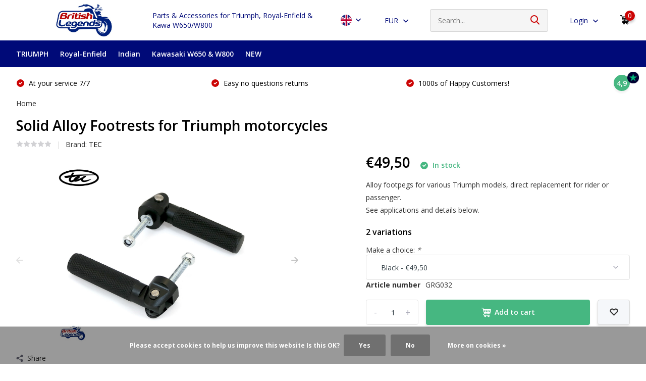

--- FILE ---
content_type: text/html;charset=utf-8
request_url: https://www.britishlegends.fr/en/alloy-footrests-triumph.html
body_size: 14933
content:
<!doctype html>
<html lang="en" class="product-page enable-overflow">
	<head>
            <meta charset="utf-8"/>
<!-- [START] 'blocks/head.rain' -->
<!--

  (c) 2008-2026 Lightspeed Netherlands B.V.
  http://www.lightspeedhq.com
  Generated: 01-02-2026 @ 02:45:08

-->
<link rel="canonical" href="https://www.britishlegends.fr/en/alloy-footrests-triumph.html"/>
<link rel="alternate" href="https://www.britishlegends.fr/en/index.rss" type="application/rss+xml" title="New products"/>
<link href="https://cdn.webshopapp.com/assets/cookielaw.css?2025-02-20" rel="stylesheet" type="text/css"/>
<meta name="robots" content="noodp,noydir"/>
<meta name="google-site-verification" content="RJNvCzJjEAc8ZcPEleYqHLdi_ZUUFv60sEMQ2lb489A"/>
<meta property="og:url" content="https://www.britishlegends.fr/en/alloy-footrests-triumph.html?source=facebook"/>
<meta property="og:site_name" content="British Legends"/>
<meta property="og:title" content="Solid Alloy Footrests for Triumph motorikes"/>
<meta property="og:description" content="Replacement footpegs in solid alloy for Triumph motorcycles. Available from stock, shipping all over the world, fast!"/>
<meta property="og:image" content="https://cdn.webshopapp.com/shops/39401/files/328463217/tec-solid-alloy-footrests-for-triumph-motorcycles.jpg"/>
<script src="https://app.dmws.plus/shop-assets/39401/dmws-plus-loader.js?id=b8769efae1360c1514dc559876732413"></script>
<!--[if lt IE 9]>
<script src="https://cdn.webshopapp.com/assets/html5shiv.js?2025-02-20"></script>
<![endif]-->
<!-- [END] 'blocks/head.rain' -->
		<meta http-equiv="x-ua-compatible" content="ie=edge">
		<title>Solid Alloy Footrests for Triumph motorikes</title>
		<meta name="description" content="Replacement footpegs in solid alloy for Triumph motorcycles. Available from stock, shipping all over the world, fast!">
		<meta name="keywords" content="TEC, Solid, Alloy, Footrests, for, Triumph, motorcycles">
		<meta name="theme-color" content="#ffffff">
		<meta name="MobileOptimized" content="320">
		<meta name="HandheldFriendly" content="true">
		<meta name="viewport" content="width=device-width, initial-scale=1, initial-scale=1, minimum-scale=1, maximum-scale=1, user-scalable=no">
		<meta name="author" content="https://www.dmws.nl/">
		
		<link rel="preconnect" href="https://fonts.googleapis.com">
		<link rel="dns-prefetch" href="https://fonts.googleapis.com">
				<link rel="preconnect" href="//cdn.webshopapp.com/">
		<link rel="dns-prefetch" href="//cdn.webshopapp.com/">
    
    		<link rel="preload" href="https://fonts.googleapis.com/css?family=Open%20Sans:300,400,500,600,700,800,900%7COpen%20Sans:300,400,500,600,700,800,900&display=swap" as="style">
    <link rel="preload" href="https://cdn.webshopapp.com/shops/39401/themes/177998/assets/owl-carousel-min.css?20251201104102" as="style">
    <link rel="preload" href="https://cdn.webshopapp.com/shops/39401/themes/177998/assets/fancybox.css?20251201104102" as="style">
    <link rel="preload" href="https://cdn.webshopapp.com/shops/39401/themes/177998/assets/icomoon.css?20251201104102" as="style">
    <link rel="preload" href="https://cdn.webshopapp.com/shops/39401/themes/177998/assets/compete.css?20251201104102" as="style">
    <link rel="preload" href="https://cdn.webshopapp.com/shops/39401/themes/177998/assets/custom.css?20251201104102" as="style">
    
    <link rel="preload" href="https://cdn.webshopapp.com/shops/39401/themes/177998/assets/jquery-3-4-1-min.js?20251201104102" as="script">
    <link rel="preload" href="https://cdn.webshopapp.com/shops/39401/themes/177998/assets/jquery-ui.js?20251201104102" as="script">
    <link rel="preload" href="https://cdn.webshopapp.com/shops/39401/themes/177998/assets/js-cookie-min.js?20251201104102" as="script">
    <link rel="preload" href="https://cdn.webshopapp.com/shops/39401/themes/177998/assets/owl-carousel-min.js?20251201104102" as="script">
    <link rel="preload" href="https://cdn.webshopapp.com/shops/39401/themes/177998/assets/fancybox.js?20251201104102" as="script">
    <link rel="preload" href="https://cdn.webshopapp.com/shops/39401/themes/177998/assets/lazyload.js?20251201104102" as="script">
    <link rel="preload" href="https://cdn.webshopapp.com/assets/gui.js?2025-02-20" as="script">
    <link rel="preload" href="https://cdn.webshopapp.com/shops/39401/themes/177998/assets/script.js?20251201104102" as="script">
    <link rel="preload" href="https://cdn.webshopapp.com/shops/39401/themes/177998/assets/custom.js?20251201104102" as="script">
        
    <link href="https://fonts.googleapis.com/css?family=Open%20Sans:300,400,500,600,700,800,900%7COpen%20Sans:300,400,500,600,700,800,900&display=swap" rel="stylesheet" type="text/css">
    <link rel="stylesheet" href="https://cdn.webshopapp.com/shops/39401/themes/177998/assets/owl-carousel-min.css?20251201104102" type="text/css">
    <link rel="stylesheet" href="https://cdn.webshopapp.com/shops/39401/themes/177998/assets/fancybox.css?20251201104102" type="text/css">
    <link rel="stylesheet" href="https://cdn.webshopapp.com/shops/39401/themes/177998/assets/icomoon.css?20251201104102" type="text/css">
    <link rel="stylesheet" href="https://cdn.webshopapp.com/shops/39401/themes/177998/assets/compete.css?20251201104102" type="text/css">
    <link rel="stylesheet" href="https://cdn.webshopapp.com/shops/39401/themes/177998/assets/custom.css?20251201104102" type="text/css">
    
    <script src="https://cdn.webshopapp.com/shops/39401/themes/177998/assets/jquery-3-4-1-min.js?20251201104102"></script>

		<link rel="icon" type="image/x-icon" href="https://cdn.webshopapp.com/shops/39401/themes/177998/v/820423/assets/favicon.ico?20211014122349">
		<link rel="apple-touch-icon" href="https://cdn.webshopapp.com/shops/39401/themes/177998/v/820423/assets/favicon.ico?20211014122349">
    
    <meta name="msapplication-config" content="https://cdn.webshopapp.com/shops/39401/themes/177998/assets/browserconfig.xml?20251201104102">
<meta property="og:title" content="Solid Alloy Footrests for Triumph motorikes">
<meta property="og:type" content="website"> 
<meta property="og:site_name" content="British Legends">
<meta property="og:url" content="https://www.britishlegends.fr/">
<meta property="og:image" content="https://cdn.webshopapp.com/shops/39401/files/328463217/1000x1000x2/tec-solid-alloy-footrests-for-triumph-motorcycles.jpg">
<meta name="twitter:title" content="Solid Alloy Footrests for Triumph motorikes">
<meta name="twitter:description" content="Replacement footpegs in solid alloy for Triumph motorcycles. Available from stock, shipping all over the world, fast!">
<meta name="twitter:site" content="British Legends">
<meta name="twitter:card" content="https://cdn.webshopapp.com/shops/39401/themes/177998/v/820423/assets/logo.png?20211014122349">
<meta name="twitter:image" content="https://cdn.webshopapp.com/shops/39401/themes/177998/v/2769318/assets/big-block-bg.jpg?20251201104102">
<script type="application/ld+json">
  [
        {
      "@context": "http://schema.org",
      "@type": "Product", 
      "name": "TEC Solid Alloy Footrests for Triumph motorcycles",
      "url": "https://www.britishlegends.fr/en/alloy-footrests-triumph.html",
      "brand": "TEC",      "description": "Replacement footpegs in solid alloy for Triumph motorcycles. Available from stock, shipping all over the world, fast!",      "image": "https://cdn.webshopapp.com/shops/39401/files/328463217/300x250x2/tec-solid-alloy-footrests-for-triumph-motorcycles.jpg",            "mpn": "GRG032",      "sku": "REAR-FR-NEW-BLK (TEC ancienne version, finition noire)",      "offers": {
        "@type": "Offer",
        "price": "49.50",        "url": "https://www.britishlegends.fr/en/alloy-footrests-triumph.html",
        "priceValidUntil": "2027-02-01",
        "priceCurrency": "EUR",
          "availability": "https://schema.org/InStock",
          "inventoryLevel": "3"
              }
          },
        {
      "@context": "http://schema.org/",
      "@type": "Organization",
      "url": "https://www.britishlegends.fr/",
      "name": "British Legends",
      "legalName": "British Legends",
      "description": "Replacement footpegs in solid alloy for Triumph motorcycles. Available from stock, shipping all over the world, fast!",
      "logo": "https://cdn.webshopapp.com/shops/39401/themes/177998/v/820423/assets/logo.png?20211014122349",
      "image": "https://cdn.webshopapp.com/shops/39401/themes/177998/v/2769318/assets/big-block-bg.jpg?20251201104102",
      "contactPoint": {
        "@type": "ContactPoint",
        "contactType": "Customer service",
        "telephone": "0610384053"
      },
      "address": {
        "@type": "PostalAddress",
        "streetAddress": "71230 Saint-Vallier",
        "addressLocality": "France",
        "postalCode": "Bourgogne",
        "addressCountry": "EN"
      }
      ,
      "aggregateRating": {
          "@type": "AggregateRating",
          "bestRating": "5",          "worstRating": "1",
          "ratingValue": "4.5",                    "url":""
      }
         
    },
    { 
      "@context": "http://schema.org", 
      "@type": "WebSite", 
      "url": "https://www.britishlegends.fr/", 
      "name": "British Legends",
      "description": "Replacement footpegs in solid alloy for Triumph motorcycles. Available from stock, shipping all over the world, fast!",
      "author": [
        {
          "@type": "Organization",
          "url": "https://www.dmws.nl/",
          "name": "DMWS B.V.",
          "address": {
            "@type": "PostalAddress",
            "streetAddress": "Klokgebouw 195 (Strijp-S)",
            "addressLocality": "Eindhoven",
            "addressRegion": "NB",
            "postalCode": "5617 AB",
            "addressCountry": "NL"
          }
        }
      ]
    }
  ]
</script>    <!-- TrustBox script -->
<script type="text/javascript" src="//widget.trustpilot.com/bootstrap/v5/tp.widget.bootstrap.min.js" async></script>
<!-- End TrustBox script -->
	</head>
	<body>
    <ul class="hidden-data hidden"><li>39401</li><li>177998</li><li>ja</li><li>en</li><li>live</li><li>info//britishlegends/fr</li><li>https://www.britishlegends.fr/en/</li></ul><header id="top" class="hide-on-scroll"><div class="top-wrap fixed default"><section class="main pos-r"><div class="container pos-r"><div class="d-flex align-center justify-between"><div class="d-flex align-center"><div id="mobile-menu-btn" class="d-none show-1000"><div class="hamburger"><span></span><span></span><span></span><span></span></div></div><a href="https://www.britishlegends.fr/en/account/login/" class="hidden show-575-flex"><i class="icon-login"></i></a><div id="logo" class="d-flex align-center"><a href="https://www.britishlegends.fr/en/" accesskey="h"><img class="hide-1000 desktop-logo" src="https://cdn.webshopapp.com/shops/39401/themes/177998/v/820423/assets/logo.png?20211014122349" alt="British Legends" height="80" width="300" /><img class="d-none show-1000 mobile-logo" src="https://cdn.webshopapp.com/shops/39401/themes/177998/v/820423/assets/logo-mobile.png?20211014122349" alt="British Legends" height="80" width="300" /></a></div></div><div class="d-flex align-center justify-end top-nav"><a href="" class="hide-1000">Parts & Accessories for Triumph, Royal-Enfield & Kawa W650/W800</a><div class="lang with-drop list hide-768"><div class="current"><img class="lazy" src="https://cdn.webshopapp.com/shops/39401/themes/177998/assets/lazy-preload.jpg?20251201104102" data-src="https://cdn.webshopapp.com/shops/39401/themes/177998/assets/flag-en.svg?20251201104102" alt="English" width="22" height="22"><span><i class="icon-arrow-down"></i></span></div><div class="dropdown"><ul><li><a title="English" lang="en" href="https://www.britishlegends.fr/en/go/product/56420036"><img class="lazy" src="https://cdn.webshopapp.com/shops/39401/themes/177998/assets/lazy-preload.jpg?20251201104102" data-src="https://cdn.webshopapp.com/shops/39401/themes/177998/assets/flag-en.svg?20251201104102" alt="English" width="18" height="18"><span>English</span></a></li><li><a title="Français" lang="fr" href="https://www.britishlegends.fr/fr/go/product/56420036"><img class="lazy" src="https://cdn.webshopapp.com/shops/39401/themes/177998/assets/lazy-preload.jpg?20251201104102" data-src="https://cdn.webshopapp.com/shops/39401/themes/177998/assets/flag-fr.svg?20251201104102" alt="Français" width="18" height="18"><span>Français</span></a></li><li><a title="Español" lang="es" href="https://www.britishlegends.fr/es/go/product/56420036"><img class="lazy" src="https://cdn.webshopapp.com/shops/39401/themes/177998/assets/lazy-preload.jpg?20251201104102" data-src="https://cdn.webshopapp.com/shops/39401/themes/177998/assets/flag-es.svg?20251201104102" alt="Español" width="18" height="18"><span>Español</span></a></li></ul></div></div><div class="currency with-drop list hide-768"><div class="current">EUR <span><i class="icon-arrow-down"></i></span></div><div class="dropdown"><ul><li><a href="https://www.britishlegends.fr/en/session/currency/eur/go/product/56420036"><span class="cur-icon">€</span><span>EUR</span></a></li><li><a href="https://www.britishlegends.fr/en/session/currency/gbp/go/product/56420036"><span class="cur-icon">£</span><span>GBP</span></a></li><li><a href="https://www.britishlegends.fr/en/session/currency/usd/go/product/56420036"><span class="cur-icon">$</span><span>USD</span></a></li></ul></div></div><div id="showSearch" class="hide-575"><input type="search" value="" placeholder="Search..."><button type="submit" title="Search" disabled="disabled"><i class="icon-search"></i></button></div><div class="login with-drop hide-575"><a href="https://www.britishlegends.fr/en/account/login/"><span>Login <i class="icon-arrow-down"></i></span></a><div class="dropdown"><form method="post" id="formLogin" action="https://www.britishlegends.fr/en/account/loginPost/?return=https://www.britishlegends.fr/en/alloy-footrests-triumph.html"><h3>Login</h3><p>Make ordering even easier!</p><div><label for="formLoginEmail">Email<span class="c-negatives">*</span></label><input type="email" id="formLoginEmail" name="email" placeholder="Email" autocomplete='email' tabindex=1 required></div><div><label for="formLoginPassword">Password</label><a href="https://www.britishlegends.fr/en/account/password/" class="forgot" tabindex=6>Forgot your password?</a><input type="password" id="formLoginPassword" name="password" placeholder="Password" autocomplete="current-password" tabindex=2 required></div><div><input type="hidden" name="key" value="8861872770232610b10b6a25ea7f710e" /><input type="hidden" name="type" value="login" /><button type="submit" onclick="$('#formLogin').submit(); return false;" class="btn" tabindex=3>Login</button></div></form><div><p class="register">No account yet? <a href="https://www.britishlegends.fr/en/account/register/" tabindex=5>Create an Account</a></p></div></div></div><div class="cart with-drop"><a href="https://www.britishlegends.fr/en/cart/" class="count"><span>0</span><i class="icon-cart5"></i></a><div class="dropdown"><h3>Cart</h3><i class="icon-close hidden show-575"></i><p>Your cart is empty</p></div></div></div></div></div><div class="search-autocomplete"><div id="searchExpanded"><div class="container pos-r d-flex align-center"><form action="https://www.britishlegends.fr/en/search/" method="get" id="formSearch"  class="search-form d-flex align-center"  data-search-type="desktop"><span onclick="$(this).closest('form').submit();" title="Search" class="search-icon"><i class="icon-search"></i></span><input type="text" name="q" autocomplete="off"  value="" placeholder="Search" class="standard-input" data-input="desktop"/></form><div class="close hide-575">Close</div></div><div class="overlay hide-575"></div></div><div class="container pos-r"><div id="searchResults" class="results-wrap with-filter" data-search-type="desktop"><div class="close"><i class="icon-close"></i></div><h4>Suggestions</h4><div class="d-flex justify-between"><div class="filter-scroll-wrap"><div class="filter-scroll"><div class="subtitle title-font">Filters</div><form data-search-type="desktop"><div class="filter-boxes"><div class="filter-wrap sort"><select name="sort" class="custom-select"></select></div></div><div class="filter-boxes custom-filters"></div></form></div></div><ul class="search-products products-livesearch"></ul></div><div class="more"><a href="#" class="btn accent">View all results <span>(0)</span></a></div></div></div></div></section><section id="menu" class="hide-1000 dropdown"><div class="container"><nav class="menu"><ul class="d-flex align-center"><li class="item has-children"><a class="itemLink disabled" href="https://www.britishlegends.fr/en/triumph/" title="TRIUMPH">TRIUMPH</a><ul class="subnav"><li class="subitem"><a class="subitemLink " href="https://www.britishlegends.fr/en/triumph/single-400cc-2024/" title="Single 400cc (2024+)">Single 400cc (2024+)</a></li><li class="subitem has-children"><a class="subitemLink " href="https://www.britishlegends.fr/en/triumph/twins-2016-900cc/" title="Twins 2016+ (900cc)">Twins 2016+ (900cc)</a><ul class="subsubnav"><li class="subitem"><a class="subitemLink" href="https://www.britishlegends.fr/en/triumph/twins-2016-900cc/street-twin-speed-twin-900/" title="Street Twin / Speed Twin 900">Street Twin / Speed Twin 900</a></li><li class="subitem"><a class="subitemLink" href="https://www.britishlegends.fr/en/triumph/twins-2016-900cc/street-cup/" title="Street Cup">Street Cup</a></li><li class="subitem"><a class="subitemLink" href="https://www.britishlegends.fr/en/triumph/twins-2016-900cc/street-scrambler-900/" title="Street Scrambler 900">Street Scrambler 900</a></li><li class="subitem"><a class="subitemLink" href="https://www.britishlegends.fr/en/triumph/twins-2016-900cc/bonneville-t100-2017/" title="Bonneville T100 (2017+)">Bonneville T100 (2017+)</a></li></ul></li><li class="subitem has-children"><a class="subitemLink " href="https://www.britishlegends.fr/en/triumph/twins-2016-1200cc/" title="Twins 2016+ (1200cc)">Twins 2016+ (1200cc)</a><ul class="subsubnav"><li class="subitem"><a class="subitemLink" href="https://www.britishlegends.fr/en/triumph/twins-2016-1200cc/bonneville-t120/" title="Bonneville T120">Bonneville T120</a></li><li class="subitem"><a class="subitemLink" href="https://www.britishlegends.fr/en/triumph/twins-2016-1200cc/speed-twin-1200/" title="Speed Twin 1200">Speed Twin 1200</a></li><li class="subitem"><a class="subitemLink" href="https://www.britishlegends.fr/en/triumph/twins-2016-1200cc/thruxton-1200-r-rs/" title="Thruxton 1200/R/RS">Thruxton 1200/R/RS</a></li><li class="subitem"><a class="subitemLink" href="https://www.britishlegends.fr/en/triumph/twins-2016-1200cc/bobber-speedmaster-1200/" title="Bobber, Speedmaster 1200">Bobber, Speedmaster 1200</a></li><li class="subitem"><a class="subitemLink" href="https://www.britishlegends.fr/en/triumph/twins-2016-1200cc/scrambler-1200/" title="Scrambler 1200">Scrambler 1200</a></li></ul></li><li class="subitem has-children"><a class="subitemLink " href="https://www.britishlegends.fr/en/triumph/twins-2001-2016-790-865cc/" title="Twins 2001-2016 (790/865cc)">Twins 2001-2016 (790/865cc)</a><ul class="subsubnav"><li class="subitem"><a class="subitemLink" href="https://www.britishlegends.fr/en/triumph/twins-2001-2016-790-865cc/bonneville-790-865cc/" title="Bonneville 790/865cc">Bonneville 790/865cc</a></li><li class="subitem"><a class="subitemLink" href="https://www.britishlegends.fr/en/triumph/twins-2001-2016-790-865cc/thruxton-900/" title="Thruxton 900">Thruxton 900</a></li><li class="subitem"><a class="subitemLink" href="https://www.britishlegends.fr/en/triumph/twins-2001-2016-790-865cc/scrambler-900/" title="Scrambler 900">Scrambler 900</a></li><li class="subitem"><a class="subitemLink" href="https://www.britishlegends.fr/en/triumph/twins-2001-2016-790-865cc/america-speedmaster/" title="America &amp; Speedmaster">America &amp; Speedmaster</a></li></ul></li><li class="subitem has-children"><a class="subitemLink " href="https://www.britishlegends.fr/en/triumph/tiger/" title="Tiger">Tiger</a><ul class="subsubnav"><li class="subitem"><a class="subitemLink" href="https://www.britishlegends.fr/en/triumph/tiger/tiger-900-1993-2001/" title="Tiger 900 (1993-2001)">Tiger 900 (1993-2001)</a></li><li class="subitem"><a class="subitemLink" href="https://www.britishlegends.fr/en/triumph/tiger/tiger-800-2010-2020/" title="Tiger 800 (2010-2020)">Tiger 800 (2010-2020)</a></li><li class="subitem"><a class="subitemLink" href="https://www.britishlegends.fr/en/triumph/tiger/tiger-850-900-2020/" title="Tiger 850 &amp; 900 (2020+)">Tiger 850 &amp; 900 (2020+)</a></li><li class="subitem"><a class="subitemLink" href="https://www.britishlegends.fr/en/triumph/tiger/tiger-sport-660-800-2021/" title="Tiger Sport 660 &amp; 800 (2021+)">Tiger Sport 660 &amp; 800 (2021+)</a></li><li class="subitem"><a class="subitemLink" href="https://www.britishlegends.fr/en/triumph/tiger/tiger-955/" title="Tiger 955">Tiger 955</a></li><li class="subitem"><a class="subitemLink" href="https://www.britishlegends.fr/en/triumph/tiger/tiger-1050-sport/" title="Tiger 1050 &amp; Sport">Tiger 1050 &amp; Sport</a></li><li class="subitem"><a class="subitemLink" href="https://www.britishlegends.fr/en/triumph/tiger/tiger-1200-explorer/" title="Tiger 1200 &amp; Explorer">Tiger 1200 &amp; Explorer</a></li></ul></li><li class="subitem has-children"><a class="subitemLink " href="https://www.britishlegends.fr/en/triumph/triples-660-675-765/" title="Triples 660, 675 &amp; 765">Triples 660, 675 &amp; 765</a><ul class="subsubnav"><li class="subitem"><a class="subitemLink" href="https://www.britishlegends.fr/en/triumph/triples-660-675-765/trident-660/" title="Trident 660">Trident 660</a></li><li class="subitem"><a class="subitemLink" href="https://www.britishlegends.fr/en/triumph/triples-660-675-765/street-triple-daytona-675/" title="Street Triple &amp; Daytona 675">Street Triple &amp; Daytona 675</a></li><li class="subitem"><a class="subitemLink" href="https://www.britishlegends.fr/en/triumph/triples-660-675-765/street-triple-660-765/" title="Street Triple 660 &amp; 765">Street Triple 660 &amp; 765</a></li><li class="subitem"><a class="subitemLink" href="https://www.britishlegends.fr/en/triumph/triples-660-675-765/daytona-660/" title="Daytona 660">Daytona 660</a></li></ul></li><li class="subitem has-children"><a class="subitemLink " href="https://www.britishlegends.fr/en/triumph/triples-955-1050-1200/" title="Triples 955, 1050 &amp; 1200">Triples 955, 1050 &amp; 1200</a><ul class="subsubnav"><li class="subitem"><a class="subitemLink" href="https://www.britishlegends.fr/en/triumph/triples-955-1050-1200/daytona-955/" title="Daytona 955">Daytona 955</a></li><li class="subitem"><a class="subitemLink" href="https://www.britishlegends.fr/en/triumph/triples-955-1050-1200/speed-triple-955/" title="Speed ​​Triple 955">Speed ​​Triple 955</a></li><li class="subitem"><a class="subitemLink" href="https://www.britishlegends.fr/en/triumph/triples-955-1050-1200/speed-triple-1050/" title="Speed ​​Triple 1050">Speed ​​Triple 1050</a></li><li class="subitem"><a class="subitemLink" href="https://www.britishlegends.fr/en/triumph/triples-955-1050-1200/speed-triple-1200/" title="Speed Triple 1200">Speed Triple 1200</a></li><li class="subitem"><a class="subitemLink" href="https://www.britishlegends.fr/en/triumph/triples-955-1050-1200/sprint-955/" title="Sprint 955">Sprint 955</a></li><li class="subitem"><a class="subitemLink" href="https://www.britishlegends.fr/en/triumph/triples-955-1050-1200/sprint-1050/" title="Sprint 1050">Sprint 1050</a></li></ul></li><li class="subitem has-children"><a class="subitemLink " href="https://www.britishlegends.fr/en/triumph/big-engines/" title="Big Engines">Big Engines</a><ul class="subsubnav"><li class="subitem"><a class="subitemLink" href="https://www.britishlegends.fr/en/triumph/big-engines/thunderbird-1600-1700/" title="Thunderbird 1600 / 1700">Thunderbird 1600 / 1700</a></li><li class="subitem"><a class="subitemLink" href="https://www.britishlegends.fr/en/triumph/big-engines/rocket-iii-2004-2017/" title="Rocket III (2004-2017)">Rocket III (2004-2017)</a></li><li class="subitem"><a class="subitemLink" href="https://www.britishlegends.fr/en/triumph/big-engines/rocket-3-2019/" title="Rocket 3 (2019+)">Rocket 3 (2019+)</a></li><li class="subitem"><a class="subitemLink" href="https://www.britishlegends.fr/en/triumph/big-engines/trophy-1215/" title="Trophy 1215">Trophy 1215</a></li></ul></li><li class="subitem has-children"><a class="subitemLink " href="https://www.britishlegends.fr/en/triumph/older-bikes-1992-2005/" title="Older Bikes (1992-2005)">Older Bikes (1992-2005)</a><ul class="subsubnav"><li class="subitem"><a class="subitemLink" href="https://www.britishlegends.fr/en/triumph/older-bikes-1992-2005/fours-600-650/" title="Fours 600/650">Fours 600/650</a></li><li class="subitem"><a class="subitemLink" href="https://www.britishlegends.fr/en/triumph/older-bikes-1992-2005/t-bird-900-adventurer-legend/" title="T-bird 900, Adventurer, Legend">T-bird 900, Adventurer, Legend</a></li><li class="subitem"><a class="subitemLink" href="https://www.britishlegends.fr/en/triumph/older-bikes-1992-2005/models-750-900-1200-1992-2003/" title="Models 750/900/1200 (1992-2003)">Models 750/900/1200 (1992-2003)</a></li></ul></li></ul></li><li class="item has-children"><a class="itemLink disabled" href="https://www.britishlegends.fr/en/royal-enfield/" title="Royal-Enfield">Royal-Enfield</a><ul class="subnav"><li class="subitem"><a class="subitemLink " href="https://www.britishlegends.fr/en/royal-enfield/classic-350-2022/" title="Classic 350 (2022+)">Classic 350 (2022+)</a></li><li class="subitem"><a class="subitemLink " href="https://www.britishlegends.fr/en/royal-enfield/hunter-350/" title="Hunter 350">Hunter 350</a></li><li class="subitem"><a class="subitemLink " href="https://www.britishlegends.fr/en/royal-enfield/meteor-350/" title="Meteor 350">Meteor 350</a></li><li class="subitem"><a class="subitemLink " href="https://www.britishlegends.fr/en/royal-enfield/interceptor-650/" title="Interceptor 650">Interceptor 650</a></li><li class="subitem"><a class="subitemLink " href="https://www.britishlegends.fr/en/royal-enfield/continental-gt-650/" title="Continental GT 650">Continental GT 650</a></li><li class="subitem"><a class="subitemLink " href="https://www.britishlegends.fr/en/royal-enfield/super-meteor-650/" title="Super Meteor 650">Super Meteor 650</a></li><li class="subitem"><a class="subitemLink " href="https://www.britishlegends.fr/en/royal-enfield/shotgun-650/" title="Shotgun 650">Shotgun 650</a></li></ul></li><li class="item has-children"><a class="itemLink disabled" href="https://www.britishlegends.fr/en/indian/" title="Indian">Indian</a><ul class="subnav"><li class="subitem"><a class="subitemLink " href="https://www.britishlegends.fr/en/indian/scout-2014-2024/" title="Scout 2014-2024">Scout 2014-2024</a></li><li class="subitem"><a class="subitemLink " href="https://www.britishlegends.fr/en/indian/scout-1250-2024/" title="Scout 1250 (2024+)">Scout 1250 (2024+)</a></li><li class="subitem"><a class="subitemLink " href="https://www.britishlegends.fr/en/indian/ftr/" title="FTR">FTR</a></li></ul></li><li class="item"><a class="itemLink disabled" href="https://www.britishlegends.fr/en/kawasaki-w650-w800/" title="Kawasaki W650 &amp; W800">Kawasaki W650 &amp; W800</a></li><li class="item"><a class="itemLink disabled" href="https://www.britishlegends.fr/en/new/" title="NEW">NEW</a></li></ul></nav></div></section><div id="mobileMenu" class="hide"><div class="wrap"><ul><li class="all hidden"><a href="#"><i class="icon-nav-left"></i>All categories</a></li><li class="cat has-children"><a class="itemLink" href="https://www.britishlegends.fr/en/triumph/" title="TRIUMPH">TRIUMPH<i class="icon-arrow-right"></i></a><ul class="subnav hidden"><li class="subitem"><a class="subitemLink" href="https://www.britishlegends.fr/en/triumph/single-400cc-2024/" title="Single 400cc (2024+)">Single 400cc (2024+)</a></li><li class="subitem has-children"><a class="subitemLink" href="https://www.britishlegends.fr/en/triumph/twins-2016-900cc/" title="Twins 2016+ (900cc)">Twins 2016+ (900cc)<i class="icon-arrow-right"></i></a><ul class="subsubnav hidden"><li class="subitem"><a class="subitemLink" href="https://www.britishlegends.fr/en/triumph/twins-2016-900cc/street-twin-speed-twin-900/" title="Street Twin / Speed Twin 900">Street Twin / Speed Twin 900</a></li><li class="subitem"><a class="subitemLink" href="https://www.britishlegends.fr/en/triumph/twins-2016-900cc/street-cup/" title="Street Cup">Street Cup</a></li><li class="subitem"><a class="subitemLink" href="https://www.britishlegends.fr/en/triumph/twins-2016-900cc/street-scrambler-900/" title="Street Scrambler 900">Street Scrambler 900</a></li><li class="subitem"><a class="subitemLink" href="https://www.britishlegends.fr/en/triumph/twins-2016-900cc/bonneville-t100-2017/" title="Bonneville T100 (2017+)">Bonneville T100 (2017+)</a></li></ul></li><li class="subitem has-children"><a class="subitemLink" href="https://www.britishlegends.fr/en/triumph/twins-2016-1200cc/" title="Twins 2016+ (1200cc)">Twins 2016+ (1200cc)<i class="icon-arrow-right"></i></a><ul class="subsubnav hidden"><li class="subitem"><a class="subitemLink" href="https://www.britishlegends.fr/en/triumph/twins-2016-1200cc/bonneville-t120/" title="Bonneville T120">Bonneville T120</a></li><li class="subitem"><a class="subitemLink" href="https://www.britishlegends.fr/en/triumph/twins-2016-1200cc/speed-twin-1200/" title="Speed Twin 1200">Speed Twin 1200</a></li><li class="subitem"><a class="subitemLink" href="https://www.britishlegends.fr/en/triumph/twins-2016-1200cc/thruxton-1200-r-rs/" title="Thruxton 1200/R/RS">Thruxton 1200/R/RS</a></li><li class="subitem"><a class="subitemLink" href="https://www.britishlegends.fr/en/triumph/twins-2016-1200cc/bobber-speedmaster-1200/" title="Bobber, Speedmaster 1200">Bobber, Speedmaster 1200</a></li><li class="subitem"><a class="subitemLink" href="https://www.britishlegends.fr/en/triumph/twins-2016-1200cc/scrambler-1200/" title="Scrambler 1200">Scrambler 1200</a></li></ul></li><li class="subitem has-children"><a class="subitemLink" href="https://www.britishlegends.fr/en/triumph/twins-2001-2016-790-865cc/" title="Twins 2001-2016 (790/865cc)">Twins 2001-2016 (790/865cc)<i class="icon-arrow-right"></i></a><ul class="subsubnav hidden"><li class="subitem"><a class="subitemLink" href="https://www.britishlegends.fr/en/triumph/twins-2001-2016-790-865cc/bonneville-790-865cc/" title="Bonneville 790/865cc">Bonneville 790/865cc</a></li><li class="subitem"><a class="subitemLink" href="https://www.britishlegends.fr/en/triumph/twins-2001-2016-790-865cc/thruxton-900/" title="Thruxton 900">Thruxton 900</a></li><li class="subitem"><a class="subitemLink" href="https://www.britishlegends.fr/en/triumph/twins-2001-2016-790-865cc/scrambler-900/" title="Scrambler 900">Scrambler 900</a></li><li class="subitem"><a class="subitemLink" href="https://www.britishlegends.fr/en/triumph/twins-2001-2016-790-865cc/america-speedmaster/" title="America &amp; Speedmaster">America &amp; Speedmaster</a></li></ul></li><li class="subitem has-children"><a class="subitemLink" href="https://www.britishlegends.fr/en/triumph/tiger/" title="Tiger">Tiger<i class="icon-arrow-right"></i></a><ul class="subsubnav hidden"><li class="subitem"><a class="subitemLink" href="https://www.britishlegends.fr/en/triumph/tiger/tiger-900-1993-2001/" title="Tiger 900 (1993-2001)">Tiger 900 (1993-2001)</a></li><li class="subitem"><a class="subitemLink" href="https://www.britishlegends.fr/en/triumph/tiger/tiger-800-2010-2020/" title="Tiger 800 (2010-2020)">Tiger 800 (2010-2020)</a></li><li class="subitem"><a class="subitemLink" href="https://www.britishlegends.fr/en/triumph/tiger/tiger-850-900-2020/" title="Tiger 850 &amp; 900 (2020+)">Tiger 850 &amp; 900 (2020+)</a></li><li class="subitem"><a class="subitemLink" href="https://www.britishlegends.fr/en/triumph/tiger/tiger-sport-660-800-2021/" title="Tiger Sport 660 &amp; 800 (2021+)">Tiger Sport 660 &amp; 800 (2021+)</a></li><li class="subitem"><a class="subitemLink" href="https://www.britishlegends.fr/en/triumph/tiger/tiger-955/" title="Tiger 955">Tiger 955</a></li><li class="subitem"><a class="subitemLink" href="https://www.britishlegends.fr/en/triumph/tiger/tiger-1050-sport/" title="Tiger 1050 &amp; Sport">Tiger 1050 &amp; Sport</a></li><li class="subitem"><a class="subitemLink" href="https://www.britishlegends.fr/en/triumph/tiger/tiger-1200-explorer/" title="Tiger 1200 &amp; Explorer">Tiger 1200 &amp; Explorer</a></li></ul></li><li class="subitem has-children"><a class="subitemLink" href="https://www.britishlegends.fr/en/triumph/triples-660-675-765/" title="Triples 660, 675 &amp; 765">Triples 660, 675 &amp; 765<i class="icon-arrow-right"></i></a><ul class="subsubnav hidden"><li class="subitem"><a class="subitemLink" href="https://www.britishlegends.fr/en/triumph/triples-660-675-765/trident-660/" title="Trident 660">Trident 660</a></li><li class="subitem"><a class="subitemLink" href="https://www.britishlegends.fr/en/triumph/triples-660-675-765/street-triple-daytona-675/" title="Street Triple &amp; Daytona 675">Street Triple &amp; Daytona 675</a></li><li class="subitem"><a class="subitemLink" href="https://www.britishlegends.fr/en/triumph/triples-660-675-765/street-triple-660-765/" title="Street Triple 660 &amp; 765">Street Triple 660 &amp; 765</a></li><li class="subitem"><a class="subitemLink" href="https://www.britishlegends.fr/en/triumph/triples-660-675-765/daytona-660/" title="Daytona 660">Daytona 660</a></li></ul></li><li class="subitem has-children"><a class="subitemLink" href="https://www.britishlegends.fr/en/triumph/triples-955-1050-1200/" title="Triples 955, 1050 &amp; 1200">Triples 955, 1050 &amp; 1200<i class="icon-arrow-right"></i></a><ul class="subsubnav hidden"><li class="subitem"><a class="subitemLink" href="https://www.britishlegends.fr/en/triumph/triples-955-1050-1200/daytona-955/" title="Daytona 955">Daytona 955</a></li><li class="subitem"><a class="subitemLink" href="https://www.britishlegends.fr/en/triumph/triples-955-1050-1200/speed-triple-955/" title="Speed ​​Triple 955">Speed ​​Triple 955</a></li><li class="subitem"><a class="subitemLink" href="https://www.britishlegends.fr/en/triumph/triples-955-1050-1200/speed-triple-1050/" title="Speed ​​Triple 1050">Speed ​​Triple 1050</a></li><li class="subitem"><a class="subitemLink" href="https://www.britishlegends.fr/en/triumph/triples-955-1050-1200/speed-triple-1200/" title="Speed Triple 1200">Speed Triple 1200</a></li><li class="subitem"><a class="subitemLink" href="https://www.britishlegends.fr/en/triumph/triples-955-1050-1200/sprint-955/" title="Sprint 955">Sprint 955</a></li><li class="subitem"><a class="subitemLink" href="https://www.britishlegends.fr/en/triumph/triples-955-1050-1200/sprint-1050/" title="Sprint 1050">Sprint 1050</a></li></ul></li><li class="subitem has-children"><a class="subitemLink" href="https://www.britishlegends.fr/en/triumph/big-engines/" title="Big Engines">Big Engines<i class="icon-arrow-right"></i></a><ul class="subsubnav hidden"><li class="subitem"><a class="subitemLink" href="https://www.britishlegends.fr/en/triumph/big-engines/thunderbird-1600-1700/" title="Thunderbird 1600 / 1700">Thunderbird 1600 / 1700</a></li><li class="subitem"><a class="subitemLink" href="https://www.britishlegends.fr/en/triumph/big-engines/rocket-iii-2004-2017/" title="Rocket III (2004-2017)">Rocket III (2004-2017)</a></li><li class="subitem"><a class="subitemLink" href="https://www.britishlegends.fr/en/triumph/big-engines/rocket-3-2019/" title="Rocket 3 (2019+)">Rocket 3 (2019+)</a></li><li class="subitem"><a class="subitemLink" href="https://www.britishlegends.fr/en/triumph/big-engines/trophy-1215/" title="Trophy 1215">Trophy 1215</a></li></ul></li><li class="subitem has-children"><a class="subitemLink" href="https://www.britishlegends.fr/en/triumph/older-bikes-1992-2005/" title="Older Bikes (1992-2005)">Older Bikes (1992-2005)<i class="icon-arrow-right"></i></a><ul class="subsubnav hidden"><li class="subitem"><a class="subitemLink" href="https://www.britishlegends.fr/en/triumph/older-bikes-1992-2005/fours-600-650/" title="Fours 600/650">Fours 600/650</a></li><li class="subitem"><a class="subitemLink" href="https://www.britishlegends.fr/en/triumph/older-bikes-1992-2005/t-bird-900-adventurer-legend/" title="T-bird 900, Adventurer, Legend">T-bird 900, Adventurer, Legend</a></li><li class="subitem"><a class="subitemLink" href="https://www.britishlegends.fr/en/triumph/older-bikes-1992-2005/models-750-900-1200-1992-2003/" title="Models 750/900/1200 (1992-2003)">Models 750/900/1200 (1992-2003)</a></li></ul></li></ul></li><li class="cat has-children"><a class="itemLink" href="https://www.britishlegends.fr/en/royal-enfield/" title="Royal-Enfield">Royal-Enfield<i class="icon-arrow-right"></i></a><ul class="subnav hidden"><li class="subitem"><a class="subitemLink" href="https://www.britishlegends.fr/en/royal-enfield/classic-350-2022/" title="Classic 350 (2022+)">Classic 350 (2022+)</a></li><li class="subitem"><a class="subitemLink" href="https://www.britishlegends.fr/en/royal-enfield/hunter-350/" title="Hunter 350">Hunter 350</a></li><li class="subitem"><a class="subitemLink" href="https://www.britishlegends.fr/en/royal-enfield/meteor-350/" title="Meteor 350">Meteor 350</a></li><li class="subitem"><a class="subitemLink" href="https://www.britishlegends.fr/en/royal-enfield/interceptor-650/" title="Interceptor 650">Interceptor 650</a></li><li class="subitem"><a class="subitemLink" href="https://www.britishlegends.fr/en/royal-enfield/continental-gt-650/" title="Continental GT 650">Continental GT 650</a></li><li class="subitem"><a class="subitemLink" href="https://www.britishlegends.fr/en/royal-enfield/super-meteor-650/" title="Super Meteor 650">Super Meteor 650</a></li><li class="subitem"><a class="subitemLink" href="https://www.britishlegends.fr/en/royal-enfield/shotgun-650/" title="Shotgun 650">Shotgun 650</a></li></ul></li><li class="cat has-children"><a class="itemLink" href="https://www.britishlegends.fr/en/indian/" title="Indian">Indian<i class="icon-arrow-right"></i></a><ul class="subnav hidden"><li class="subitem"><a class="subitemLink" href="https://www.britishlegends.fr/en/indian/scout-2014-2024/" title="Scout 2014-2024">Scout 2014-2024</a></li><li class="subitem"><a class="subitemLink" href="https://www.britishlegends.fr/en/indian/scout-1250-2024/" title="Scout 1250 (2024+)">Scout 1250 (2024+)</a></li><li class="subitem"><a class="subitemLink" href="https://www.britishlegends.fr/en/indian/ftr/" title="FTR">FTR</a></li></ul></li><li class="cat"><a class="itemLink" href="https://www.britishlegends.fr/en/kawasaki-w650-w800/" title="Kawasaki W650 &amp; W800">Kawasaki W650 &amp; W800</a></li><li class="cat"><a class="itemLink" href="https://www.britishlegends.fr/en/new/" title="NEW">NEW</a></li><li class="other all"><a href="https://www.britishlegends.fr/en/catalog/">All categories</a></li><li class="other has-subs lang"><a href="#" class="itemLink">Language <img class="lazy" src="https://cdn.webshopapp.com/shops/39401/themes/177998/assets/lazy-preload.jpg?20251201104102" data-src="https://cdn.webshopapp.com/shops/39401/themes/177998/assets/flag-en.svg?20251201104102" alt="English" width="22" height="22"><i class="icon-arrow-right"></i></a><ul class="subnav hidden"><li class="subitem"><a title="English" lang="en" href="https://www.britishlegends.fr/en/go/product/56420036"><span>English</span><img class="lazy" src="https://cdn.webshopapp.com/shops/39401/themes/177998/assets/lazy-preload.jpg?20251201104102" data-src="https://cdn.webshopapp.com/shops/39401/themes/177998/assets/flag-en.svg?20251201104102" alt="English" width="18" height="18"></a></li><li class="subitem"><a title="Français" lang="fr" href="https://www.britishlegends.fr/fr/go/product/56420036"><span>Français</span><img class="lazy" src="https://cdn.webshopapp.com/shops/39401/themes/177998/assets/lazy-preload.jpg?20251201104102" data-src="https://cdn.webshopapp.com/shops/39401/themes/177998/assets/flag-fr.svg?20251201104102" alt="Français" width="18" height="18"></a></li><li class="subitem"><a title="Español" lang="es" href="https://www.britishlegends.fr/es/go/product/56420036"><span>Español</span><img class="lazy" src="https://cdn.webshopapp.com/shops/39401/themes/177998/assets/lazy-preload.jpg?20251201104102" data-src="https://cdn.webshopapp.com/shops/39401/themes/177998/assets/flag-es.svg?20251201104102" alt="Español" width="18" height="18"></a></li></ul></li><li class="other has-subs"><a href="#" class="itemLink">EUR <i class="icon-arrow-right"></i></a><ul class="subnav hidden"><li class="subitem"><a href="https://www.britishlegends.fr/en/session/currency/eur/go/product/56420036"><span class="cur-icon">€</span><span>EUR</span></a></li><li class="subitem"><a href="https://www.britishlegends.fr/en/session/currency/gbp/go/product/56420036"><span class="cur-icon">£</span><span>GBP</span></a></li><li class="subitem"><a href="https://www.britishlegends.fr/en/session/currency/usd/go/product/56420036"><span class="cur-icon">$</span><span>USD</span></a></li></ul></li><li class="other"><a href="https://www.britishlegends.fr/en/account/login/">Login</a></li></ul></div></div></div><div class="below-main"></div><div class="usps"><div class="container"><div class="d-flex align-center justify-between"><ul class="d-flex align-center usps-slider owl-carousel"><li><i class="icon-check-white"></i><span class="hide-1200">                  1000s of Happy Customers!
                </span><span class="d-none show-1200-inline">1000s of Happy Customers!</span></li><li><i class="icon-check-white"></i><span class="hide-1200">                  At your service 7/7
                </span><span class="d-none show-1200-inline">At your service 7/7</span></li><li><i class="icon-check-white"></i><span class="hide-1200">                  Easy no questions returns
                </span><span class="d-none show-1200-inline">Easy no questions returns</span></li></ul><ul><li class="feedback-company hide-575"><a href="https://fr.trustpilot.com/review/www.britishlegends.fr" target="_blank"><span>4,9</span><img class="lazy" src="https://cdn.webshopapp.com/shops/39401/themes/177998/assets/lazy-preload.jpg?20251201104102" data-src="https://cdn.webshopapp.com/shops/39401/themes/177998/v/869582/assets/feedback-image.png?20211014122349" alt="Feedback widget" height="23" width="23" /></a></li></ul></div></div></div></header><div class="messages-wrapper"><div class="container pos-r"></div></div><nav class="breadcrumbs"><div class="container"><ol class="d-flex hide-575"><li><a href="https://www.britishlegends.fr/en/">Home</a></li></ol><ol class="hidden show-575-flex"><li><i class="icon-arrow-right"></i><a href="https://www.britishlegends.fr/en/">Home</a></li></ol></div></nav><section id="product"><div class="container"><header class="title"><h1>Solid Alloy Footrests for Triumph motorcycles</h1><div class="meta"><div class="stars"><a href="#reviews"><i class="icon-star-grey"></i><i class="icon-star-grey"></i><i class="icon-star-grey"></i><i class="icon-star-grey"></i><i class="icon-star-grey"></i></a></div><div class="brand">Brand: <a href="https://www.britishlegends.fr/en/brands/tec/">TEC</a></div></div></header><article class="content d-flex justify-between"><a href="https://www.britishlegends.fr/en/account/" class="add-to-wishlist hidden show-575-flex"><i class="icon-wishlist"></i></a><div class="gallery"><div class="featured"><div class="owl-carousel product-img-main"><div class="item"><img class="lazy" height="360" src="https://cdn.webshopapp.com/shops/39401/themes/177998/assets/lazy-preload.jpg?20251201104102" data-src="https://cdn.webshopapp.com/shops/39401/files/328463217/tec-solid-alloy-footrests-for-triumph-motorcycles.jpg" alt="Solid Alloy Footrests for Triumph motorcycles"></div><div class="item"><img class="lazy" height="360" src="https://cdn.webshopapp.com/shops/39401/themes/177998/assets/lazy-preload.jpg?20251201104102" data-src="https://cdn.webshopapp.com/shops/39401/files/328463214/tec-solid-alloy-footrests-for-triumph-motorcycles.jpg" alt="Solid Alloy Footrests for Triumph motorcycles"></div><div class="item"><img class="lazy" height="360" src="https://cdn.webshopapp.com/shops/39401/themes/177998/assets/lazy-preload.jpg?20251201104102" data-src="https://cdn.webshopapp.com/shops/39401/files/328463216/tec-solid-alloy-footrests-for-triumph-motorcycles.jpg" alt="Solid Alloy Footrests for Triumph motorcycles"></div><div class="item"><img class="lazy" height="360" src="https://cdn.webshopapp.com/shops/39401/themes/177998/assets/lazy-preload.jpg?20251201104102" data-src="https://cdn.webshopapp.com/shops/39401/files/148328864/tec-solid-alloy-footrests-for-triumph-motorcycles.jpg" alt="Solid Alloy Footrests for Triumph motorcycles"></div><div class="item"><img class="lazy" height="360" src="https://cdn.webshopapp.com/shops/39401/themes/177998/assets/lazy-preload.jpg?20251201104102" data-src="https://cdn.webshopapp.com/shops/39401/files/148328861/tec-solid-alloy-footrests-for-triumph-motorcycles.jpg" alt="Solid Alloy Footrests for Triumph motorcycles"></div><div class="item"><img class="lazy" height="360" src="https://cdn.webshopapp.com/shops/39401/themes/177998/assets/lazy-preload.jpg?20251201104102" data-src="https://cdn.webshopapp.com/shops/39401/files/303047031/tec-solid-alloy-footrests-for-triumph-motorcycles.jpg" alt="Solid Alloy Footrests for Triumph motorcycles"></div></div><div class="share hide-768"><i class="icon-share"></i> Share
            <ul class="list-social d-flex align-center"><li class="mail"><a href="/cdn-cgi/l/email-protection#[base64]"><i class="icon-email"></i></a></li><li class="fb"><a href="https://www.facebook.com/sharer/sharer.php?u=https://www.britishlegends.fr/en/alloy-footrests-triumph.html" target="_blank" rel="noopener"><i class="icon-facebook"></i></a></li><li class="tw"><a href="https://twitter.com/home?status=https://www.britishlegends.fr/en/alloy-footrests-triumph.html" target="_blank" rel="noopener"><i class="icon-twitter"></i></a></li><li class="whatsapp"><a href="https://api.whatsapp.com/send?text=Solid Alloy Footrests for Triumph motorcycles%3A+https://www.britishlegends.fr/en/alloy-footrests-triumph.html" target="_blank" rel="noopener"><i class="icon-whatsapp"></i></a></li></ul></div><div class="product-img-nav d-flex align-center hide-575"><div class="owl-carousel product-thumbs"><div class="item"><img class="lazy" height="81" src="https://cdn.webshopapp.com/shops/39401/themes/177998/assets/lazy-preload.jpg?20251201104102" data-src="https://cdn.webshopapp.com/shops/39401/files/328463217/162x162x2/tec-solid-alloy-footrests-for-triumph-motorcycles.jpg" alt="Solid Alloy Footrests for Triumph motorcycles"></div><div class="item"><img class="lazy" height="81" src="https://cdn.webshopapp.com/shops/39401/themes/177998/assets/lazy-preload.jpg?20251201104102" data-src="https://cdn.webshopapp.com/shops/39401/files/328463214/162x162x2/tec-solid-alloy-footrests-for-triumph-motorcycles.jpg" alt="Solid Alloy Footrests for Triumph motorcycles"></div><div class="item"><img class="lazy" height="81" src="https://cdn.webshopapp.com/shops/39401/themes/177998/assets/lazy-preload.jpg?20251201104102" data-src="https://cdn.webshopapp.com/shops/39401/files/328463216/162x162x2/tec-solid-alloy-footrests-for-triumph-motorcycles.jpg" alt="Solid Alloy Footrests for Triumph motorcycles"></div><div class="item"><img class="lazy" height="81" src="https://cdn.webshopapp.com/shops/39401/themes/177998/assets/lazy-preload.jpg?20251201104102" data-src="https://cdn.webshopapp.com/shops/39401/files/148328864/162x162x2/tec-solid-alloy-footrests-for-triumph-motorcycles.jpg" alt="Solid Alloy Footrests for Triumph motorcycles"></div><div class="item"><img class="lazy" height="81" src="https://cdn.webshopapp.com/shops/39401/themes/177998/assets/lazy-preload.jpg?20251201104102" data-src="https://cdn.webshopapp.com/shops/39401/files/148328861/162x162x2/tec-solid-alloy-footrests-for-triumph-motorcycles.jpg" alt="Solid Alloy Footrests for Triumph motorcycles"></div><div class="item"><img class="lazy" height="81" src="https://cdn.webshopapp.com/shops/39401/themes/177998/assets/lazy-preload.jpg?20251201104102" data-src="https://cdn.webshopapp.com/shops/39401/files/303047031/162x162x2/tec-solid-alloy-footrests-for-triumph-motorcycles.jpg" alt="Solid Alloy Footrests for Triumph motorcycles"></div></div></div></div></div><div class="data"><div class="price"><div class="for"><span>€49,50</span><span class="hurry"><i class="icon-check-white"></i> In stock</span></div></div><div class="description">Alloy footpegs for various Triumph models, direct replacement for rider or passenger.<br />
See applications and details below.</div><form action="https://www.britishlegends.fr/en/cart/add/108270446/" id="product_configure_form" method="post" class="actions d-flex "><div class="variations"><div class="heading">2 variations</div><input type="hidden" name="bundle_id" id="product_configure_bundle_id" value=""><div class="product-configure"><div class="product-configure-variants"  aria-label="Select an option of the product. This will reload the page to show the new option." role="region"><label for="product_configure_variants">Make a choice: <em aria-hidden="true">*</em></label><select name="variant" id="product_configure_variants" onchange="document.getElementById('product_configure_form').action = 'https://www.britishlegends.fr/en/product/variants/56420036/'; document.getElementById('product_configure_form').submit();" aria-required="true"><option value="108270446" selected="selected">Black - €49,50</option><option value="108270344">Alloy finish - €49,50</option></select><div class="product-configure-clear"></div></div></div></div><div class="article-number"><dt>Article number
              <dd>GRG032</dd></div><div class="cart d-flex align-center justify-between big qty-in-btn"><div class="qty"><input type="number" name="quantity" value="1" min="0" /><div class="change"><a href="javascript:;" onclick="updateQuantity('up');" class="up">+</a><a href="javascript:;" onclick="updateQuantity('down');" class="down">-</a></div></div><a href="javascript:;" onclick="$('#product_configure_form').submit();" class="btn addtocart icon hidden show-768-flex" title="Add to cart"><i class="icon-cart5"></i> Add to cart</a><a href="javascript:;" onclick="$('#product_configure_form').submit();" class="btn addtocart icon hide-768" title="Add to cart"><i class="icon-cart5"></i> Add to cart</a><a href="https://www.britishlegends.fr/en/account/" class="btn grey icon add-to-wishlist hide-575"></a></div></form></div></article></div><div class="popup gallery-popup"><div class="container d-flex align-center justify-center h-100"><div class="wrap"><i class="icon-close"></i><div class="images-wrap owl-carousel popup-images"><div class="item"><img class="lazy" height="600" src="https://cdn.webshopapp.com/shops/39401/themes/177998/assets/lazy-preload.jpg?20251201104102" data-src="https://cdn.webshopapp.com/shops/39401/files/328463217/tec-solid-alloy-footrests-for-triumph-motorcycles.jpg" alt="Solid Alloy Footrests for Triumph motorcycles"></div><div class="item"><img class="lazy" height="600" src="https://cdn.webshopapp.com/shops/39401/themes/177998/assets/lazy-preload.jpg?20251201104102" data-src="https://cdn.webshopapp.com/shops/39401/files/328463214/tec-solid-alloy-footrests-for-triumph-motorcycles.jpg" alt="Solid Alloy Footrests for Triumph motorcycles"></div><div class="item"><img class="lazy" height="600" src="https://cdn.webshopapp.com/shops/39401/themes/177998/assets/lazy-preload.jpg?20251201104102" data-src="https://cdn.webshopapp.com/shops/39401/files/328463216/tec-solid-alloy-footrests-for-triumph-motorcycles.jpg" alt="Solid Alloy Footrests for Triumph motorcycles"></div><div class="item"><img class="lazy" height="600" src="https://cdn.webshopapp.com/shops/39401/themes/177998/assets/lazy-preload.jpg?20251201104102" data-src="https://cdn.webshopapp.com/shops/39401/files/148328864/tec-solid-alloy-footrests-for-triumph-motorcycles.jpg" alt="Solid Alloy Footrests for Triumph motorcycles"></div><div class="item"><img class="lazy" height="600" src="https://cdn.webshopapp.com/shops/39401/themes/177998/assets/lazy-preload.jpg?20251201104102" data-src="https://cdn.webshopapp.com/shops/39401/files/148328861/tec-solid-alloy-footrests-for-triumph-motorcycles.jpg" alt="Solid Alloy Footrests for Triumph motorcycles"></div><div class="item"><img class="lazy" height="600" src="https://cdn.webshopapp.com/shops/39401/themes/177998/assets/lazy-preload.jpg?20251201104102" data-src="https://cdn.webshopapp.com/shops/39401/files/303047031/tec-solid-alloy-footrests-for-triumph-motorcycles.jpg" alt="Solid Alloy Footrests for Triumph motorcycles"></div></div><div class="owl-carousel popup-images-nav"><div class="item"><img class="lazy" height="81" src="https://cdn.webshopapp.com/shops/39401/themes/177998/assets/lazy-preload.jpg?20251201104102" data-src="https://cdn.webshopapp.com/shops/39401/files/328463217/162x162x2/tec-solid-alloy-footrests-for-triumph-motorcycles.jpg" alt="Solid Alloy Footrests for Triumph motorcycles"></div><div class="item"><img class="lazy" height="81" src="https://cdn.webshopapp.com/shops/39401/themes/177998/assets/lazy-preload.jpg?20251201104102" data-src="https://cdn.webshopapp.com/shops/39401/files/328463214/162x162x2/tec-solid-alloy-footrests-for-triumph-motorcycles.jpg" alt="Solid Alloy Footrests for Triumph motorcycles"></div><div class="item"><img class="lazy" height="81" src="https://cdn.webshopapp.com/shops/39401/themes/177998/assets/lazy-preload.jpg?20251201104102" data-src="https://cdn.webshopapp.com/shops/39401/files/328463216/162x162x2/tec-solid-alloy-footrests-for-triumph-motorcycles.jpg" alt="Solid Alloy Footrests for Triumph motorcycles"></div><div class="item"><img class="lazy" height="81" src="https://cdn.webshopapp.com/shops/39401/themes/177998/assets/lazy-preload.jpg?20251201104102" data-src="https://cdn.webshopapp.com/shops/39401/files/148328864/162x162x2/tec-solid-alloy-footrests-for-triumph-motorcycles.jpg" alt="Solid Alloy Footrests for Triumph motorcycles"></div><div class="item"><img class="lazy" height="81" src="https://cdn.webshopapp.com/shops/39401/themes/177998/assets/lazy-preload.jpg?20251201104102" data-src="https://cdn.webshopapp.com/shops/39401/files/148328861/162x162x2/tec-solid-alloy-footrests-for-triumph-motorcycles.jpg" alt="Solid Alloy Footrests for Triumph motorcycles"></div><div class="item"><img class="lazy" height="81" src="https://cdn.webshopapp.com/shops/39401/themes/177998/assets/lazy-preload.jpg?20251201104102" data-src="https://cdn.webshopapp.com/shops/39401/files/303047031/162x162x2/tec-solid-alloy-footrests-for-triumph-motorcycles.jpg" alt="Solid Alloy Footrests for Triumph motorcycles"></div></div></div></div></div></section><section id="product-content"><nav class="product-navigation hide-1000"><div class="container"><ul><li><a href="#description" class="active">Product description</a></li><li><a href="#reviews">Reviews</a></li><li><a href="#accessoires">Accessoires</a></li></ul></div></nav><div class="container"><section id="description" class="description d-flex justify-between"><h3 class="hidden show-575">Product description<i class="icon-arrow-down"></i></h3><div class="desc-wrap"><div class="desc"><h3 class="hide-575">Product description</h3><div class="wrapper show"><div class="inner"><p><strong>Application</strong><br />Front (rider) or rear (passenger) on:<br />- Bonneville all versions 2001-2016<br />- Scrambler 900 all versions 2006-2016<br /><br />Rear only on:<br />- Thruxton 900 all versions 2004-2016<br />- Bonneville T100 all versions 2017+<br />- Bonneville T120 all versions 2016+<br />- Street Twin 2016-2022<br />- Speed Twin 900 (2022+)<br />- Street Cup 2017-2019<br />- Street Scrambler 2017-2022<br />- Scrambler 900 (2022+)<br />- Thruxton 1200/R (2016-2021)<br />- Thruxton RS (2019+)<br />- Speed Twin 1200 all versions 2019+<br />- Scrambler 1200 all versions 2019+<br />- America all versions 2001-2017<br />- Speedmaster 900 all versions 2003-2017<br />- Rocket III all versions 2004-2017<br />- Legend TT 1998-2001<br />- Adventurer 900 (1995-2001)<br />- Thunderbird 900 (1995-2003)<br />- Thunderbird Sport 1998-2004</p><p>Also for rear fitment on Royal-Enfield Interceptor 650 and Continental GT 650 (2018+).</p><p><strong>Description</strong><br />Pair of replacement footrests, direct fit front/rear for the models above.<br /><br />To improve your bike's looks or simply as replacement for damaged foorpegs (Triumph will charge you more for a single replacement peg than we do for a pair!)</p><p>Solid alloy cut with CNC machine, anodized for a perfect and durable finish.</p><p>Spring and ball locking/folding mechanism.<br /><br />Length 10cm, diameter 22mm.</p><p>Designed and manufactured by TEC in Great-Britain.</p><p>12 month warranty.</p></div></div></div></div></section><section id="reviews"><h3 class="hidden show-575">Reviews<i class="icon-arrow-down"></i></h3><div class="overview"><h3 class="hide-575">Reviews</h3><div class="rating"><div class="stars"><a href="#reviews"><i class="icon-star-grey"></i><i class="icon-star-grey"></i><i class="icon-star-grey"></i><i class="icon-star-grey"></i><i class="icon-star-grey"></i></a></div><span><strong>0</strong> from <strong>5</strong><span class="light">Based on 0 reviews</span></span></div><a href="https://www.britishlegends.fr/en/account/review/56420036/" class="btn grey"><i class="icon-pencil"></i> Add your own review</a></div><div><p>There are no reviews written yet about this product..</p></div></section><section id="share" class="hidden show-575"><h3>Share<i class="icon-arrow-down"></i></h3><div class="share"><ul class="list-social d-flex align-center"><li class="mail"><a href="/cdn-cgi/l/email-protection#[base64]"><i class="icon-email"></i></a></li><li class="fb"><a href="https://www.facebook.com/sharer/sharer.php?u=https://www.britishlegends.fr/en/alloy-footrests-triumph.html" target="_blank" rel="noopener"><i class="icon-facebook"></i></a></li><li class="tw"><a href="https://twitter.com/home?status=https://www.britishlegends.fr/en/alloy-footrests-triumph.html" target="_blank" rel="noopener"><i class="icon-twitter"></i></a></li><li class="whatsapp"><a href="https://api.whatsapp.com/send?text=Solid Alloy Footrests for Triumph motorcycles%3A+https://www.britishlegends.fr/en/alloy-footrests-triumph.html" target="_blank" rel="noopener"><i class="icon-whatsapp"></i></a></li></ul></div></section></div></section><section id="accessoires" class="mb-0"><div class="container d-flex align-center"><div class="slider-wrap"><div class="slider-articles plain" data-items=3><div class="article" data-url="https://www.britishlegends.fr/en/gear-shifter-peg-triumph.html"><a href="https://www.britishlegends.fr/en/gear-shifter-peg-triumph.html"><img class="owl-lazy lazy" data-src="https://cdn.webshopapp.com/shops/39401/files/472764132/170x120x2/image.jpg" alt="Gear Shifter Peg"></a><div class="description"><a href="https://www.britishlegends.fr/en/gear-shifter-peg-triumph.html" class="title">Gear Shifter Peg</a><div class="price d-flex align-center justify-center"><span class="current">€  24,50</span></div></div><div class="actions d-flex justify-end"><!--               <div class="choose-variant"><select name="choose_variant" id="choose_variant"></select></div> --><a href="cart/add/29442938" class="btn addtocart"><i class="icon-cart5"></i></a></div></div><div class="article" data-url="https://www.britishlegends.fr/en/alloy-footrests-triumph-lc.html"><a href="https://www.britishlegends.fr/en/alloy-footrests-triumph-lc.html"><img class="owl-lazy lazy" data-src="https://cdn.webshopapp.com/shops/39401/files/328463699/170x120x2/image.jpg" alt="Adjustable Footrests"></a><div class="description"><a href="https://www.britishlegends.fr/en/alloy-footrests-triumph-lc.html" class="title">Adjustable Footrests</a><div class="price d-flex align-center justify-center"><span class="current">€  79,50</span></div></div><div class="actions d-flex justify-end"><!--               <div class="choose-variant"><select name="choose_variant" id="choose_variant"></select></div> --><a href="cart/add/162365353" class="btn addtocart"><i class="icon-cart5"></i></a></div></div><div class="article" data-url="https://www.britishlegends.fr/en/bonneville-foot-rests.html"><a href="https://www.britishlegends.fr/en/bonneville-foot-rests.html"><img class="owl-lazy lazy" data-src="https://cdn.webshopapp.com/shops/39401/files/100071839/170x120x2/image.jpg" alt="Adjustable Foot-Rests"></a><div class="description"><a href="https://www.britishlegends.fr/en/bonneville-foot-rests.html" class="title">Adjustable Foot-Rests</a><div class="price d-flex align-center justify-center"><span class="current">€  115,-</span></div></div><div class="actions d-flex justify-end"><!--               <div class="choose-variant"><select name="choose_variant" id="choose_variant"></select></div> --><a href="cart/add/80553929" class="btn addtocart"><i class="icon-cart5"></i></a></div></div></div></div></div></section><script data-cfasync="false" src="/cdn-cgi/scripts/5c5dd728/cloudflare-static/email-decode.min.js"></script><script type="text/javascript">
  jQuery(function ($) {
    $.fn.hScroll = function (amount) {
    	amount = amount || 120;
      $(this).bind("DOMMouseScroll mousewheel", function (event) {
        var oEvent = event.originalEvent, 
        direction = oEvent.detail ? oEvent.detail * -amount : oEvent.wheelDelta, 
        position = $(this).scrollLeft();
        position += direction > 0 ? -amount : amount;
        $(this).scrollLeft(position);
        event.preventDefault();
      })
    };
  });
  
  $(document).ready(function(){
    if ( $('.variationswrap .buttons').length ) {
      var isMac = navigator.platform.toUpperCase().indexOf('MAC')>=0;
      if ( ! isMac ) {
  			$('.variationswrap .buttons').hScroll(100);
      }
    }
  });
  
  var updatebtn = $("#product .content .data .actions .cart.qty-in-btn .btn.addtocart.show-768-flex");
  // Mobile quantitiy update button
  if ($(window).width() < 576) {
    updatebtn.append('<span></span>');
  }
  
  function updateQuantity(way){
      var quantity = parseInt($('.cart input').val());

      if (way == 'up'){
          if (quantity < 3){
              quantity++;
          } else {
              quantity = 3;
          }
      } else {
          if (quantity > 1){
              quantity--;
          } else {
              quantity = 1;
          }
      }

      $('.cart input').val(quantity);
  		if ($(window).width() < 576 ) {
        if ( quantity > 1 ) {
        	updatebtn.find('span').text(quantity);
        } else {
          updatebtn.find('span').text('');
        }
      }
  }
  
  // Variant blocks
  $(document).ready(function() {
  	$('.variationswrap.blocks .product-configure-options > .product-configure-options-option').each( function() {
      $(this).find('select > option').each( function() {
        var classes = '';

        if( $(this).attr('selected') ) {
          classes += ' active'
        }

        $(this).parent().parent().append('<a href="https://www.britishlegends.fr/en/alloy-footrests-triumph.html?id=108270446" class="variant-block'+classes+'" data-option="'+$(this).parent().attr('name')+'" data-option-val="'+$(this).val()+'" data-pid="'+56420036+'">'+$(this).html()+'</a>')
      })

      $(this).find('select').remove();
      $(this).find('.nice-select').remove();
    }); 
    $('.variationswrap.blocks').show();

    $('.variant-block').on('click', function(e){
      var gotoUrl = 'product/options/56420036?';

      $('.variant-block.active').each( function(){
        gotoUrl += $(this).attr('data-option');
        gotoUrl += '=';
        gotoUrl += $(this).attr('data-option-val')+'&';
      });

        gotoUrl += $(this).attr('data-option');
        gotoUrl += '=';
        gotoUrl += $(this).attr('data-option-val');

      document.location = gotoUrl;

      e.preventDefault();
    });
	});
</script><footer id="footer"><div class="footer-top"><div class="container"><div class="d-flex justify-between"><div class="chat"><h3></h3><p></p><p class="text"></p><div class="bot d-flex align-center"><div class="hidden show-575 links"></div></div></div><div class="right d-flex justify-between"><div class="contact hide-575"><div class="links"></div></div></div></div></div></div><nav class="footer-navigation"><div class="container"><div class="d-flex align-start justify-between"><div><h3>Customer service<i class="icon-arrow-down hidden show-575"></i></h3><ul><li><a href="https://www.britishlegends.fr/en/service/general-terms-conditions/" title="Shipping &amp; Delivery">Shipping &amp; Delivery</a></li><li><a href="https://www.britishlegends.fr/en/service/frais-de-port/" title="Shipping Charges">Shipping Charges</a></li><li><a href="https://www.britishlegends.fr/en/service/shipping-returns/" title="Returns">Returns</a></li><li><a href="https://www.britishlegends.fr/en/service/payment-methods/" title="Payment methods">Payment methods</a></li><li><a href="https://www.britishlegends.fr/en/service/disclaimer/" title="Legal Mentions">Legal Mentions</a></li></ul></div><div><h3>My account<i class="icon-arrow-down hidden show-575"></i></h3><ul><li><a href="https://www.britishlegends.fr/en/account/" title="Register">Register</a></li><li><a href="https://www.britishlegends.fr/en/account/orders/" title="My orders">My orders</a></li><li><a href="https://www.britishlegends.fr/en/account/tickets/" title="My tickets">My tickets</a></li><li><a href="https://www.britishlegends.fr/en/account/wishlist/" title="My wishlist">My wishlist</a></li></ul></div><div><h3>Categories<i class="icon-arrow-down hidden show-575"></i></h3><ul><li ><a href="https://www.britishlegends.fr/en/triumph/">TRIUMPH</a><span class="more-cats"><span class="plus-min"></span></span></li><li ><a href="https://www.britishlegends.fr/en/royal-enfield/">Royal-Enfield</a><span class="more-cats"><span class="plus-min"></span></span></li><li ><a href="https://www.britishlegends.fr/en/indian/">Indian</a><span class="more-cats"><span class="plus-min"></span></span></li><li ><a href="https://www.britishlegends.fr/en/kawasaki-w650-w800/">Kawasaki W650 &amp; W800</a></li><li ><a href="https://www.britishlegends.fr/en/new/">NEW</a></li></ul></div><div><h3>Contact<i class="icon-arrow-down hidden show-575"></i></h3><ul class="list-contact"><li class="companyName strong">British Legends</li><li class="address">71230 Saint-Vallier</li><li>Bourgogne</li><li>France</li><li><b>Tel:</b><a href="tel:0610384053">0610384053</a></li><li><b>Email:</b><a href="/cdn-cgi/l/email-protection#90f9fef6ffd0f2e2f9e4f9e3f8fcf5f7f5fef4e3bef6e2" class="email"><span class="__cf_email__" data-cfemail="8de4e3ebe2cdefffe4f9e4fee5e1e8eae8e3e9fea3ebff">[email&#160;protected]</span></a></li></ul></div></div></div></nav><div class="copyright"><div class="container"><div class="d-flex align-start justify-between"><div class="social d-flex"><a href="https://www.facebook.com/profile.php?id=100057487846581" target="_blank" rel="noopener"><i class="icon-social-fb"></i></a></div><div class="copy"><span class="dmws-copyright">© Copyright 2026 - Theme By <a href="https://dmws.nl/themes/" target="_blank" rel="noopener">DMWS</a></span><br/>
          British Legends, specialist Triumph motorcycle parts <b class="c-accent">4,9</b> - 4400+ reviews          <div class="payments d-flex justify-around dmws-payments"><img class="lazy" src="https://cdn.webshopapp.com/shops/39401/themes/177998/assets/lazy-preload.jpg?20251201104102" data-src="https://cdn.webshopapp.com/shops/39401/themes/177998/assets/z-paypalcp.svg?20251201104102" alt="paypalcp" width="30" height="21"><img class="lazy" src="https://cdn.webshopapp.com/shops/39401/themes/177998/assets/lazy-preload.jpg?20251201104102" data-src="https://cdn.webshopapp.com/shops/39401/themes/177998/assets/z-paypallater.svg?20251201104102" alt="paypallater" width="30" height="21"><img class="lazy" src="https://cdn.webshopapp.com/shops/39401/themes/177998/assets/lazy-preload.jpg?20251201104102" data-src="https://cdn.webshopapp.com/shops/39401/themes/177998/assets/z-debitcredit.svg?20251201104102" alt="debitcredit" width="30" height="21"><img class="lazy" src="https://cdn.webshopapp.com/shops/39401/themes/177998/assets/lazy-preload.jpg?20251201104102" data-src="https://cdn.webshopapp.com/shops/39401/themes/177998/assets/z-banktransfer.svg?20251201104102" alt="banktransfer" width="30" height="21"><img class="lazy" src="https://cdn.webshopapp.com/shops/39401/themes/177998/assets/lazy-preload.jpg?20251201104102" data-src="https://cdn.webshopapp.com/shops/39401/themes/177998/assets/z-mastercard.svg?20251201104102" alt="mastercard" width="30" height="21"><img class="lazy" src="https://cdn.webshopapp.com/shops/39401/themes/177998/assets/lazy-preload.jpg?20251201104102" data-src="https://cdn.webshopapp.com/shops/39401/themes/177998/assets/z-visa.svg?20251201104102" alt="visa" width="30" height="21"><img class="lazy" src="https://cdn.webshopapp.com/shops/39401/themes/177998/assets/lazy-preload.jpg?20251201104102" data-src="https://cdn.webshopapp.com/shops/39401/themes/177998/assets/z-creditcard.svg?20251201104102" alt="creditcard" width="30" height="21"></div></div><div class="hallmarks d-flex align-center justify-end"></div></div></div></div></footer><script data-cfasync="false" src="/cdn-cgi/scripts/5c5dd728/cloudflare-static/email-decode.min.js"></script><script>
    	var instaUser = false;
    var notfound = 'No products found';
  var showMore = 'Show more';
  var showLess = 'Show less';
  var showSecondImage = '0';
  var basicUrl = 'https://www.britishlegends.fr/en/';
  var baseDomain = '.britishlegends.fr';
  var shopId = 39401;
  var priceStatus = 'enabled';
  var deleteWishlistUrl = 'https://www.britishlegends.fr/en/account/wishlistDelete/';
  var wishlistUrl = 'https://www.britishlegends.fr/en/account/wishlist/?format=json';
  var cartUrl = 'https://www.britishlegends.fr/en/cart/?format=json';
  var shopSsl = true;
	var wishlistActive = true;
  var loggedIn = 0;
  var addedText = 'In wishlist';
 	var compareUrl = 'https://www.britishlegends.fr/en/compare/?format=json';
	var ajaxTranslations = {"Add to cart":"Add to cart","Wishlist":"Wishlist","Add to wishlist":"Add to wishlist","Compare":"Compare","Add to compare":"Add to comparison","Brands":"Brands","Discount":"Discount","Delete":"Delete","Total excl. VAT":"Total excl. VAT","Shipping costs":"Shipping costs","Total incl. VAT":"Total incl. VAT","Read more":"Read more","Read less":"Read less","January":"January","February":"February","March":"March","April":"April","May":"May","June":"June","July":"July","August":"August","September":"September","October":"October","November":"November","December":"December","Sunday":"Sunday","Monday":"Monday","Tuesday":"Tuesday","Wednesday":"Wednesday","Thursday":"Thursday","Friday":"Friday","Saturday":"Saturday","Your review has been accepted for moderation.":"Your review has been accepted for moderation","Order":"Order","Date":"Date","Total":"Total","Status":"Status","View product":"View product","Awaiting payment":"Awaiting payment","Awaiting pickup":"Awaiting pickup","Picked up":"Picked up","Shipped":"Shipped","Cancelled":"Cancelled","No products found":"No products found","Awaiting shipment":"Awaiting shipment","No orders found":"No orders found","Additional costs":"Additional costs"};
	var shopCategories = {"1064589":{"id":1064589,"parent":0,"path":["1064589"],"depth":1,"image":0,"type":"category","url":"triumph","title":"TRIUMPH","description":"Parts & Accessories for modern Triumph motorbikes.","count":0,"subs":{"12273712":{"id":12273712,"parent":1064589,"path":["12273712","1064589"],"depth":2,"image":449736586,"type":"category","url":"triumph\/single-400cc-2024","title":"Single 400cc (2024+)","description":"","count":47},"10494738":{"id":10494738,"parent":1064589,"path":["10494738","1064589"],"depth":2,"image":377142686,"type":"category","url":"triumph\/twins-2016-900cc","title":"Twins 2016+ (900cc)","description":"","count":0,"subs":{"3284366":{"id":3284366,"parent":10494738,"path":["3284366","10494738","1064589"],"depth":3,"image":377142687,"type":"category","url":"triumph\/twins-2016-900cc\/street-twin-speed-twin-900","title":"Street Twin \/ Speed Twin 900","description":"","count":202},"10496826":{"id":10496826,"parent":10494738,"path":["10496826","10494738","1064589"],"depth":3,"image":377142688,"type":"category","url":"triumph\/twins-2016-900cc\/street-cup","title":"Street Cup","description":"","count":191},"10497493":{"id":10497493,"parent":10494738,"path":["10497493","10494738","1064589"],"depth":3,"image":377142689,"type":"category","url":"triumph\/twins-2016-900cc\/street-scrambler-900","title":"Street Scrambler 900","description":"","count":185},"10494787":{"id":10494787,"parent":10494738,"path":["10494787","10494738","1064589"],"depth":3,"image":377142704,"type":"category","url":"triumph\/twins-2016-900cc\/bonneville-t100-2017","title":"Bonneville T100 (2017+)","description":"","count":203}}},"10494773":{"id":10494773,"parent":1064589,"path":["10494773","1064589"],"depth":2,"image":377143334,"type":"category","url":"triumph\/twins-2016-1200cc","title":"Twins 2016+ (1200cc)","description":"","count":0,"subs":{"3489032":{"id":3489032,"parent":10494773,"path":["3489032","10494773","1064589"],"depth":3,"image":377142711,"type":"category","url":"triumph\/twins-2016-1200cc\/bonneville-t120","title":"Bonneville T120","description":"","count":202},"8673296":{"id":8673296,"parent":10494773,"path":["8673296","10494773","1064589"],"depth":3,"image":377142729,"type":"category","url":"triumph\/twins-2016-1200cc\/speed-twin-1200","title":"Speed Twin 1200","description":"","count":162},"3489046":{"id":3489046,"parent":10494773,"path":["3489046","10494773","1064589"],"depth":3,"image":377142761,"type":"category","url":"triumph\/twins-2016-1200cc\/thruxton-1200-r-rs","title":"Thruxton 1200\/R\/RS","description":"","count":168},"5083643":{"id":5083643,"parent":10494773,"path":["5083643","10494773","1064589"],"depth":3,"image":377142796,"type":"category","url":"triumph\/twins-2016-1200cc\/bobber-speedmaster-1200","title":"Bobber, Speedmaster 1200","description":"","count":174},"8673272":{"id":8673272,"parent":10494773,"path":["8673272","10494773","1064589"],"depth":3,"image":377142810,"type":"category","url":"triumph\/twins-2016-1200cc\/scrambler-1200","title":"Scrambler 1200","description":"","count":117}}},"10492626":{"id":10492626,"parent":1064589,"path":["10492626","1064589"],"depth":2,"image":377142812,"type":"category","url":"triumph\/twins-2001-2016-790-865cc","title":"Twins 2001-2016 (790\/865cc)","description":"","count":0,"subs":{"1044501":{"id":1044501,"parent":10492626,"path":["1044501","10492626","1064589"],"depth":3,"image":377142811,"type":"category","url":"triumph\/twins-2001-2016-790-865cc\/bonneville-790-865cc","title":"Bonneville 790\/865cc","description":"","count":200},"10494285":{"id":10494285,"parent":10492626,"path":["10494285","10492626","1064589"],"depth":3,"image":377142813,"type":"category","url":"triumph\/twins-2001-2016-790-865cc\/thruxton-900","title":"Thruxton 900","description":"","count":188},"10493141":{"id":10493141,"parent":10492626,"path":["10493141","10492626","1064589"],"depth":3,"image":377142814,"type":"category","url":"triumph\/twins-2001-2016-790-865cc\/scrambler-900","title":"Scrambler 900","description":"","count":179},"1044502":{"id":1044502,"parent":10492626,"path":["1044502","10492626","1064589"],"depth":3,"image":377142831,"type":"category","url":"triumph\/twins-2001-2016-790-865cc\/america-speedmaster","title":"America & Speedmaster","description":"","count":127}}},"10492569":{"id":10492569,"parent":1064589,"path":["10492569","1064589"],"depth":2,"image":377142870,"type":"category","url":"triumph\/tiger","title":"Tiger","description":"","count":0,"subs":{"10492583":{"id":10492583,"parent":10492569,"path":["10492583","10492569","1064589"],"depth":3,"image":377142871,"type":"category","url":"triumph\/tiger\/tiger-900-1993-2001","title":"Tiger 900 (1993-2001)","description":"","count":70},"1044503":{"id":1044503,"parent":10492569,"path":["1044503","10492569","1064589"],"depth":3,"image":377142874,"type":"category","url":"triumph\/tiger\/tiger-800-2010-2020","title":"Tiger 800 (2010-2020)","description":"","count":72},"10492570":{"id":10492570,"parent":10492569,"path":["10492570","10492569","1064589"],"depth":3,"image":377142875,"type":"category","url":"triumph\/tiger\/tiger-850-900-2020","title":"Tiger 850 & 900 (2020+)","description":"","count":65},"11390114":{"id":11390114,"parent":10492569,"path":["11390114","10492569","1064589"],"depth":3,"image":398723246,"type":"category","url":"triumph\/tiger\/tiger-sport-660-800-2021","title":"Tiger Sport 660 & 800 (2021+)","description":"","count":61},"10492615":{"id":10492615,"parent":10492569,"path":["10492615","10492569","1064589"],"depth":3,"image":377142876,"type":"category","url":"triumph\/tiger\/tiger-955","title":"Tiger 955","description":"","count":65},"1526067":{"id":1526067,"parent":10492569,"path":["1526067","10492569","1064589"],"depth":3,"image":377142877,"type":"category","url":"triumph\/tiger\/tiger-1050-sport","title":"Tiger 1050 & Sport","description":"","count":72},"10492571":{"id":10492571,"parent":10492569,"path":["10492571","10492569","1064589"],"depth":3,"image":377142878,"type":"category","url":"triumph\/tiger\/tiger-1200-explorer","title":"Tiger 1200 & Explorer","description":"","count":59}}},"10490967":{"id":10490967,"parent":1064589,"path":["10490967","1064589"],"depth":2,"image":377142879,"type":"category","url":"triumph\/triples-660-675-765","title":"Triples 660, 675 & 765","description":"","count":1,"subs":{"10669171":{"id":10669171,"parent":10490967,"path":["10669171","10490967","1064589"],"depth":3,"image":377142901,"type":"category","url":"triumph\/triples-660-675-765\/trident-660","title":"Trident 660","description":"","count":71},"10490984":{"id":10490984,"parent":10490967,"path":["10490984","10490967","1064589"],"depth":3,"image":377142886,"type":"category","url":"triumph\/triples-660-675-765\/street-triple-daytona-675","title":"Street Triple & Daytona 675","description":"","count":78},"1049075":{"id":1049075,"parent":10490967,"path":["1049075","10490967","1064589"],"depth":3,"image":377142907,"type":"category","url":"triumph\/triples-660-675-765\/street-triple-660-765","title":"Street Triple 660 & 765","description":"","count":72},"12314522":{"id":12314522,"parent":10490967,"path":["12314522","10490967","1064589"],"depth":3,"image":0,"type":"category","url":"triumph\/triples-660-675-765\/daytona-660","title":"Daytona 660","description":"","count":37}}},"10488763":{"id":10488763,"parent":1064589,"path":["10488763","1064589"],"depth":2,"image":377142919,"type":"category","url":"triumph\/triples-955-1050-1200","title":"Triples 955, 1050 & 1200","description":"","count":0,"subs":{"10488813":{"id":10488813,"parent":10488763,"path":["10488813","10488763","1064589"],"depth":3,"image":377142921,"type":"category","url":"triumph\/triples-955-1050-1200\/daytona-955","title":"Daytona 955","description":"","count":67},"1594479":{"id":1594479,"parent":10488763,"path":["1594479","10488763","1064589"],"depth":3,"image":377142924,"type":"category","url":"triumph\/triples-955-1050-1200\/speed-triple-955","title":"Speed \u200b\u200bTriple 955","description":"","count":69},"1072029":{"id":1072029,"parent":10488763,"path":["1072029","10488763","1064589"],"depth":3,"image":377142933,"type":"category","url":"triumph\/triples-955-1050-1200\/speed-triple-1050","title":"Speed \u200b\u200bTriple 1050","description":"","count":72},"10922917":{"id":10922917,"parent":10488763,"path":["10922917","10488763","1064589"],"depth":3,"image":377142957,"type":"category","url":"triumph\/triples-955-1050-1200\/speed-triple-1200","title":"Speed Triple 1200","description":"","count":41},"10490781":{"id":10490781,"parent":10488763,"path":["10490781","10488763","1064589"],"depth":3,"image":377142960,"type":"category","url":"triumph\/triples-955-1050-1200\/sprint-955","title":"Sprint 955","description":"","count":67},"1596455":{"id":1596455,"parent":10488763,"path":["1596455","10488763","1064589"],"depth":3,"image":377142962,"type":"category","url":"triumph\/triples-955-1050-1200\/sprint-1050","title":"Sprint 1050","description":"","count":69}}},"10488798":{"id":10488798,"parent":1064589,"path":["10488798","1064589"],"depth":2,"image":377142908,"type":"category","url":"triumph\/big-engines","title":"Big Engines","description":"","count":0,"subs":{"1049079":{"id":1049079,"parent":10488798,"path":["1049079","10488798","1064589"],"depth":3,"image":377142909,"type":"category","url":"triumph\/big-engines\/thunderbird-1600-1700","title":"Thunderbird 1600 \/ 1700","description":"","count":70},"1049093":{"id":1049093,"parent":10488798,"path":["1049093","10488798","1064589"],"depth":3,"image":377142910,"type":"category","url":"triumph\/big-engines\/rocket-iii-2004-2017","title":"Rocket III (2004-2017)","description":"","count":72},"10080921":{"id":10080921,"parent":10488798,"path":["10080921","10488798","1064589"],"depth":3,"image":377142911,"type":"category","url":"triumph\/big-engines\/rocket-3-2019","title":"Rocket 3 (2019+)","description":"","count":53},"6554627":{"id":6554627,"parent":10488798,"path":["6554627","10488798","1064589"],"depth":3,"image":377142918,"type":"category","url":"triumph\/big-engines\/trophy-1215","title":"Trophy 1215","description":"","count":35}}},"1049071":{"id":1049071,"parent":1064589,"path":["1049071","1064589"],"depth":2,"image":377143031,"type":"category","url":"triumph\/older-bikes-1992-2005","title":"Older Bikes (1992-2005)","description":"","count":1,"subs":{"10909928":{"id":10909928,"parent":1049071,"path":["10909928","1049071","1064589"],"depth":3,"image":377143067,"type":"category","url":"triumph\/older-bikes-1992-2005\/fours-600-650","title":"Fours 600\/650","description":"","count":59},"10486407":{"id":10486407,"parent":1049071,"path":["10486407","1049071","1064589"],"depth":3,"image":377143244,"type":"category","url":"triumph\/older-bikes-1992-2005\/t-bird-900-adventurer-legend","title":"T-bird 900, Adventurer, Legend","description":"","count":93},"10486399":{"id":10486399,"parent":1049071,"path":["10486399","1049071","1064589"],"depth":3,"image":377143132,"type":"category","url":"triumph\/older-bikes-1992-2005\/models-750-900-1200-1992-2003","title":"Models 750\/900\/1200 (1992-2003)","description":"","count":78}}}}},"10515446":{"id":10515446,"parent":0,"path":["10515446"],"depth":1,"image":0,"type":"category","url":"royal-enfield","title":"Royal-Enfield","description":"","count":0,"subs":{"11721795":{"id":11721795,"parent":10515446,"path":["11721795","10515446"],"depth":2,"image":417755743,"type":"category","url":"royal-enfield\/classic-350-2022","title":"Classic 350 (2022+)","description":"","count":36},"12133098":{"id":12133098,"parent":10515446,"path":["12133098","10515446"],"depth":2,"image":439590714,"type":"category","url":"royal-enfield\/hunter-350","title":"Hunter 350","description":"","count":43},"11393453":{"id":11393453,"parent":10515446,"path":["11393453","10515446"],"depth":2,"image":398975188,"type":"category","url":"royal-enfield\/meteor-350","title":"Meteor 350","description":"","count":47},"9725796":{"id":9725796,"parent":10515446,"path":["9725796","10515446"],"depth":2,"image":377143278,"type":"category","url":"royal-enfield\/interceptor-650","title":"Interceptor 650","description":"","count":77},"10515567":{"id":10515567,"parent":10515446,"path":["10515567","10515446"],"depth":2,"image":377143279,"type":"category","url":"royal-enfield\/continental-gt-650","title":"Continental GT 650","description":"","count":69},"11970574":{"id":11970574,"parent":10515446,"path":["11970574","10515446"],"depth":2,"image":429993688,"type":"category","url":"royal-enfield\/super-meteor-650","title":"Super Meteor 650","description":"","count":45},"12338889":{"id":12338889,"parent":10515446,"path":["12338889","10515446"],"depth":2,"image":455192614,"type":"category","url":"royal-enfield\/shotgun-650","title":"Shotgun 650","description":"","count":36}}},"12341856":{"id":12341856,"parent":0,"path":["12341856"],"depth":1,"image":0,"type":"category","url":"indian","title":"Indian","description":"","count":0,"subs":{"12341859":{"id":12341859,"parent":12341856,"path":["12341859","12341856"],"depth":2,"image":455469111,"type":"category","url":"indian\/scout-2014-2024","title":"Scout 2014-2024","description":"","count":32},"13464846":{"id":13464846,"parent":12341856,"path":["13464846","12341856"],"depth":2,"image":489571755,"type":"category","url":"indian\/scout-1250-2024","title":"Scout 1250 (2024+)","description":"","count":28},"12341866":{"id":12341866,"parent":12341856,"path":["12341866","12341856"],"depth":2,"image":455469780,"type":"category","url":"indian\/ftr","title":"FTR","description":"","count":24}}},"10497825":{"id":10497825,"parent":0,"path":["10497825"],"depth":1,"image":377143280,"type":"category","url":"kawasaki-w650-w800","title":"Kawasaki W650 & W800","description":"","count":78},"8007383":{"id":8007383,"parent":0,"path":["8007383"],"depth":1,"image":0,"type":"category","url":"new","title":"NEW","description":"","count":63}};
	var searchUrl = 'https://www.britishlegends.fr/en/search/';
	var by = 'By';
  var view = 'View';
  var viewNow = 'View now';
	var readMore = 'Read more';
	var shopCurrency = '€';
	var totalBlogPosts = '';
	var blogDefaultImage = 'https://cdn.webshopapp.com/shops/39401/themes/177998/assets/blog-default.png?20251201104102';
  var filterShowItems = '10';
	var template = 'pages/product.rain';
	var validFor = 'Valid for:';
	var makeChoice = 'Make a choice';
	var noRewards = 'No rewards available for this order.';
	var points = 'points';
	var apply = 'Apply';
  var preloadImg = 'https://cdn.webshopapp.com/shops/39401/themes/177998/assets/lazy-preload.jpg?20251201104102';

	window.theme = {
    "name":"Compete",
    "developer":"DMWS",
    "docs":"https://supportdmws.zendesk.com/hc/nl/sections/360004982359-Theme-Compete",
  }
</script><!-- [START] 'blocks/body.rain' --><script>
(function () {
  var s = document.createElement('script');
  s.type = 'text/javascript';
  s.async = true;
  s.src = 'https://www.britishlegends.fr/en/services/stats/pageview.js?product=56420036&hash=c6d7';
  ( document.getElementsByTagName('head')[0] || document.getElementsByTagName('body')[0] ).appendChild(s);
})();
</script><!-- Global site tag (gtag.js) - Google Analytics --><script async src="https://www.googletagmanager.com/gtag/js?id=G-QG64PJ9DZK"></script><script>
    window.dataLayer = window.dataLayer || [];
    function gtag(){dataLayer.push(arguments);}

        gtag('consent', 'default', {"ad_storage":"denied","ad_user_data":"denied","ad_personalization":"denied","analytics_storage":"denied"});
    
    gtag('js', new Date());
    gtag('config', 'G-QG64PJ9DZK', {
        'currency': 'EUR',
                'country': 'FR'
    });

        gtag('event', 'view_item', {"items":[{"item_id":"REAR-FR-NEW-BLK (TEC ancienne version, finition noire)","item_name":"Alloy Footrests Triumph","currency":"EUR","item_brand":"TEC","item_variant":"Black","price":49.5,"quantity":1,"item_category":"Bonneville 790\/865cc","item_category2":"Street Twin \/ Speed Twin 900","item_category3":"Bonneville T120","item_category4":"Thruxton 1200\/R\/RS","item_category5":"America & Speedmaster","item_category6":"Rocket III (2004-2017)","item_category7":"Speed Twin 1200","item_category8":"Scrambler 1200","item_category9":"T-bird 900, Adventurer, Legend","item_category10":"Scrambler 900","item_category11":"Thruxton 900","item_category12":"Bonneville T100 (2017+)","item_category13":"Street Cup","item_category14":"Street Scrambler 900","item_category15":"Interceptor 650","item_category16":"Continental GT 650"}],"currency":"EUR","value":49.5});
    </script><script>
(function () {
  var s = document.createElement('script');
  s.type = 'text/javascript';
  s.async = true;
  s.src = 'https://servicepoints.sendcloud.sc/shops/lightspeed_v2/embed/39401.js';
  ( document.getElementsByTagName('head')[0] || document.getElementsByTagName('body')[0] ).appendChild(s);
})();
</script><div class="wsa-cookielaw">
            Please accept cookies to help us improve this website Is this OK?
      <a href="https://www.britishlegends.fr/en/cookielaw/optIn/" class="wsa-cookielaw-button wsa-cookielaw-button-green" rel="nofollow" title="Yes">Yes</a><a href="https://www.britishlegends.fr/en/cookielaw/optOut/" class="wsa-cookielaw-button wsa-cookielaw-button-red" rel="nofollow" title="No">No</a><a href="https://www.britishlegends.fr/en/service/privacy-policy/" class="wsa-cookielaw-link" rel="nofollow" title="More on cookies">More on cookies &raquo;</a></div><!-- [END] 'blocks/body.rain' -->    
       <script defer src="https://cdn.webshopapp.com/shops/39401/themes/177998/assets/js-cookie-min.js?20251201104102"></script>
    <script defer src="https://cdn.webshopapp.com/shops/39401/themes/177998/assets/owl-carousel-min.js?20251201104102"></script>
    <script defer src="https://cdn.webshopapp.com/shops/39401/themes/177998/assets/fancybox.js?20251201104102"></script>    <script defer src="https://cdn.webshopapp.com/shops/39401/themes/177998/assets/lazyload.js?20251201104102"></script>
    <script defer async src="https://cdn.webshopapp.com/assets/gui.js?2025-02-20"></script>
    <script defer src="https://cdn.webshopapp.com/shops/39401/themes/177998/assets/script.js?20251201104102"></script>
    <script defer src="https://cdn.webshopapp.com/shops/39401/themes/177998/assets/custom.js?20251201104102"></script>
	</body>
</html>

--- FILE ---
content_type: text/javascript;charset=utf-8
request_url: https://www.britishlegends.fr/en/services/stats/pageview.js?product=56420036&hash=c6d7
body_size: -411
content:
// SEOshop 01-02-2026 02:45:09